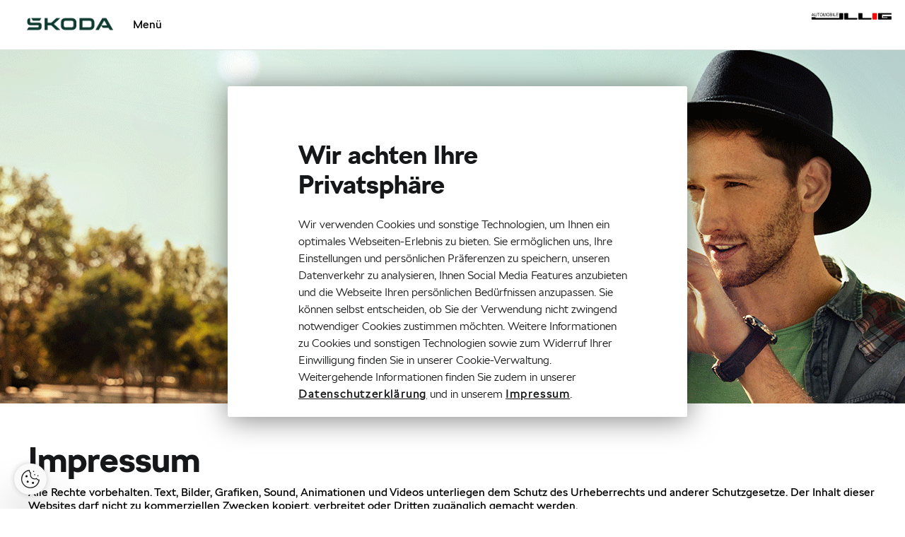

--- FILE ---
content_type: text/html; charset=iso-8859-1
request_url: https://jllig-muensingen.skoda-auto.de/?e=2-12-1
body_size: 5614
content:

<!DOCTYPE html PUBLIC "-//W3C//DTD HTML 4.01 Transitional//EN" "http://www.w3.org/TR/html4/loose.dtd">
<html lang="de">
<head>
	<TITLE>Das Impressum von  Jllig Automobile GmbH & Co. KG </TITLE>
<meta name="author" content="Jllig Automobile GmbH & Co. KG ; 72525 Münsingen Hauptstraße 62 + 69">
<meta http-equiv="Content-Type" content="text/html; charset=iso-8859-1">
<meta name="DC.Title" content="Das Impressum von  Jllig Automobile GmbH & Co. KG ">
<meta http-equiv="x-ua-compatible" content="IE=edge">
<meta name="robots" content="follow;index;">
<meta name="geo.placename" content="Münsingen">
<meta name="geo.position" content="8.5433322655392E-5;0.00043535465816087">
<meta name="geo.region" content="DE">
<meta name="DC.Description" content="Hier finden Sie alles über die neusten Modelle von Skoda; Skoda; Superb; Octavia; Fabia; Auto; Automobil; Motorsport; Preise; Ausstattung">

	<meta name="viewport" content="width=device-width, initial-scale=1.0">
	<!-- OneTrust Cookie-Einwilligungshinweis – Anfang Skript speziell für diese Domain 0193ba8c-68da-7238-a616-0c9c4315ed88-->
	<script src="https://cdn.cookielaw.org/scripttemplates/otSDKStub.js"  type="text/javascript" charset="UTF-8" data-domain-script="0193ba8c-68da-7238-a616-0c9c4315ed88" ></script>
	<script type="text/javascript">function OptanonWrapper() { }</script>
	<!-- OneTrust-Cookie-Einwilligungshinweis – Ende Skript speziell für diese Domain 0193ba8c-68da-7238-a616-0c9c4315ed88 -->
	<script language="javascript" type="text/javascript">var _domainName = "jllig-muensingen.skoda-auto.de"; var _dealerType="Service"; var _dealer_key2="c1RJekFSbkFRTlEwQlA1eXF1cmd1QT09"; var _customTrackerId=""; var _sadTracker="true"; </script>
	<!-- Google tag (gtag.js) -->
	<script class="optanon-category-C0002" async="" src="/js/gtmga_1_2.js"  type="text/plain"></script>
	<!-- Ende Google tag (gtag.js) -->
	<link href="/css/slick.css" rel="stylesheet">
	<link href="/css/stylesheet.1.0.6.css" rel="stylesheet">
	<link rel="stylesheet" href="/font-awesome-4.7.0/css/font-awesome.min.css">
	<script type="text/javascript" src="/js/jquery.js"></script>
	<script language="javascript" type="text/javascript" src="/js/jquery/jquery-ui-1.12.1.custom/jquery-ui.min.js"></script>
	<script  type="text/javascript"   charset="UTF-8" src="/js/slick.js"></script>
	<script  type="text/javascript"  src="/js/javascript.1.1.0.js"></script>
    <script language="javascript" type="text/javascript">$(document).ready(function(){$(".headerText").hide();$("#headerMessageContainer").html($(".headerText").html());$("#headerMessageContainer span").css({"font-size":"larger","font-weight":700,"font-family":"SKODA Next W01 Bold","color":"#f79800"});});</script>
<script>var _pic_link="##_PIC_LINK##";var _pic_text="";$(document).ready(function() {if(_pic_link!=""){$('.sliderImage1').wrap( '<a href="'+_pic_link+'" title="'+_pic_text+'"></a>' );}});</script>
	<link rel="stylesheet" href="/css/cookieconsent-1.min.css">
    <!--CSS-->
	<style type="text/css"></style>
<style type="text/css">.sliderImage1{background-Image:url(/getpic.php?id=56545&kat=359&w=1920&h=500&q=90&name=a1a7bffd21f466efd8bb389f48abc80f);}</style>
</head>
<body>
	<div class="main" style="position:relative">
		<div class="navigation">
			<!-- <div class="logo"></div>-->
			<a href="/index_haendler.php?e=1" title="Jllig Automobile GmbH & Co. KG  in Münsingen"><img class="logo" src="/pics/logo.png" alt="SKODA Logo Jllig Automobile GmbH & Co. KG  in Münsingen"></a>
			<!-- Anfang Menue -->
			<div class="menu-punkte">
<div class="mobile-back"><i class="fa fa-chevron-left"></i></div>
<ul>
<li><a href="/index_haendler.php?e=1" title="Startseite" rel="1"> Startseite</a></li>
<li>
<a title="Unternehmen" rel="2"> Unternehmen</a><ul>
<li><a href="/index_haendler.php?e=2-15" title="Unternehmen" rel="2-15"> Unternehmen</a></li>
<li><a href="/index_haendler.php?e=2-1" title="Mitarbeiter" rel="2-1"> Mitarbeiter</a></li>
<li><a href="/index_haendler.php?e=2-3" title="Öffnungszeiten" rel="2-3"> Öffnungszeiten</a></li>
<li><a href="/index_haendler.php?e=2-14" title="&#352;koda Financial Services" rel="2-14"> &#352;koda Financial Services</a></li>
</ul>
</li>
<li>
<a title="Aktionen" rel="5"> Aktionen</a><ul>
<li><a href="/index_haendler.php?e=5-46" title="Clever-Service" rel="5-46"> Clever-Service</a></li>
<li><a href="/index_haendler.php?e=5-15" title="Teilerabatt x2" rel="5-15"> Teilerabatt x2</a></li>
<li><a href="/index_haendler.php?e=5-44" title="Garantiemailing" rel="5-44"> Garantiemailing</a></li>
</ul>
</li>
<li>
<a title="Service" rel="6"> Service</a><ul>
<li><a href="/index_haendler.php?e=6-15" title="Unser Service" rel="6-15"> Unser Service</a></li>
<li><a href="/index_haendler.php?e=6-11" title="Zubehör" rel="6-11"> Zubehör</a></li>
<li><a href="/index_haendler.php?e=6-21" title="&#352;koda Glasservice" rel="6-21"> &#352;koda Glasservice</a></li>
<li><a href="/index_haendler.php?e=6-20" title="Digitaler Service" rel="6-20"> Digitaler Service</a></li>
<li><a href="/index_haendler.php?e=6-18" title="Karosserie und Lack Service" rel="6-18"> Karosserie und Lack Service</a></li>
<li><a href="/index_haendler.php?e=6-16" title="Servicetermin vereinbaren" rel="6-16"> Servicetermin vereinbaren</a></li>
<li><a href="/index_haendler.php?e=6-17" title="Hygiene-Tipps" rel="6-17"> Hygiene-Tipps</a></li>
<li><a href="/index_haendler.php?e=6-22" title="Angebote &amp; Finanzierung" rel="6-22"> Angebote &amp; Finanzierung</a></li>
</ul>
</li>
<li>
<a title="Kontakt" rel="4"> Kontakt</a><ul>
<li><a href="/index_haendler.php?e=4-3" title="Fragen und Wünsche" rel="4-3"> Fragen und Wünsche</a></li>
<li><a href="/index_haendler.php?e=4-4" title="Servicetermin vereinbaren" rel="4-4"> Servicetermin vereinbaren</a></li>
</ul>
</li>
<li><a href="/index_haendler.php?e=1761" title="&#352;koda Connect" rel="1761"> &#352;koda Connect</a></li>
<li><ul class="special-menu" id="special"></ul></li>
</ul>
<div class="smaler-menu"><div class="smal-mobile" style="float:left;line-height:69px;padding:0 20px;"><a title="Menü">Menü</a></div></div>
<div class="mobile-menu">&#9776;</div>
<div class="right-section">
<div class="pfeil"><a><i class="fa fa-chevron-down"></i></a></div>
<div class="search"><img src="/getpic.php?kat=316&amp;id=59320&amp;h=50&amp;b=5391950" alt=""></div>
</div>
</div>

			<!-- Ende -->
			<!-- Desktop Menu Ende -->
            <!-- Anfang Menu rechter Teil-->
            <!-- Ende Menu rechter Teil-->
        </div>
        <!-- Anfang Tablet Menu-->       
        <div class="smaler-menu-navi" id="smaler-menu-navi"><div class="row"><ul>
<li><a href="/index_haendler.php?e=1" title="Startseite" rel="1"> Startseite</a></li>
<li>
<a href="#" title="Unternehmen" rel="2"> Unternehmen</a><ul>
<li><a href="/index_haendler.php?e=2-15" title="Unternehmen" rel="2-15"> Unternehmen</a></li>
<li><a href="/index_haendler.php?e=2-1" title="Mitarbeiter" rel="2-1"> Mitarbeiter</a></li>
<li><a href="/index_haendler.php?e=2-3" title="Öffnungszeiten" rel="2-3"> Öffnungszeiten</a></li>
<li><a href="/index_haendler.php?e=2-14" title="&#352;koda Financial Services" rel="2-14"> &#352;koda Financial Services</a></li>
</ul>
</li>
<li>
<a href="#" title="Aktionen" rel="5"> Aktionen</a><ul>
<li><a href="/index_haendler.php?e=5-46" title="Clever-Service" rel="5-46"> Clever-Service</a></li>
<li><a href="/index_haendler.php?e=5-15" title="Teilerabatt x2" rel="5-15"> Teilerabatt x2</a></li>
<li><a href="/index_haendler.php?e=5-44" title="Garantiemailing" rel="5-44"> Garantiemailing</a></li>
</ul>
</li>
<li>
<a href="#" title="Service" rel="6"> Service</a><ul>
<li><a href="/index_haendler.php?e=6-15" title="Unser Service" rel="6-15"> Unser Service</a></li>
<li><a href="/index_haendler.php?e=6-11" title="Zubehör" rel="6-11"> Zubehör</a></li>
<li><a href="/index_haendler.php?e=6-21" title="&#352;koda Glasservice" rel="6-21"> &#352;koda Glasservice</a></li>
<li><a href="/index_haendler.php?e=6-20" title="Digitaler Service" rel="6-20"> Digitaler Service</a></li>
<li><a href="/index_haendler.php?e=6-18" title="Karosserie und Lack Service" rel="6-18"> Karosserie und Lack Service</a></li>
<li><a href="/index_haendler.php?e=6-16" title="Servicetermin vereinbaren" rel="6-16"> Servicetermin vereinbaren</a></li>
<li><a href="/index_haendler.php?e=6-17" title="Hygiene-Tipps" rel="6-17"> Hygiene-Tipps</a></li>
<li><a href="/index_haendler.php?e=6-22" title="Angebote &amp; Finanzierung" rel="6-22"> Angebote &amp; Finanzierung</a></li>
</ul>
</li>
<li>
<a href="#" title="Kontakt" rel="4"> Kontakt</a><ul>
<li><a href="/index_haendler.php?e=4-3" title="Fragen und Wünsche" rel="4-3"> Fragen und Wünsche</a></li>
<li><a href="/index_haendler.php?e=4-4" title="Servicetermin vereinbaren" rel="4-4"> Servicetermin vereinbaren</a></li>
</ul>
</li>
<li><a href="/index_haendler.php?e=1761" title="&#352;koda Connect" rel="1761"> &#352;koda Connect</a></li>
</ul></div></div>

        <!-- Ende Tablet Menu-->
		<div class="out">
			<div class="navi-shadow"></div>
			<div id="headerMessageContainer"></div>
			<div class="header-pic unterNehmen"> <img src="/pics/caleidoscope.png" class="prisma" alt="Crystal design">
			<!-- Slider -->
			<div class="slider"><div class="sliderImages sliderImage1"></div></div>
			<!--Ende-->
			<!-- Fahrzeugsuche top -->
			<!--INCLUDE-INT-->
			<!--Ende-->
		</div>
		<div class="content unternehmen">
			<div class="inner">
				<!-- Inhalt -->
				<div id="OID7440" class="Content-intro">
    <div class="inner">
        
    </div>
</div>
<br><div id="OID6303" class="Content-intro">
    <div class="inner">
        <h1>Impressum</h1>Alle Rechte vorbehalten. Text, Bilder, Grafiken, Sound, Animationen und Videos unterliegen dem Schutz des Urheberrechts und anderer Schutzgesetze. Der Inhalt dieser Websites darf nicht zu kommerziellen Zwecken kopiert, verbreitet oder Dritten zugänglich gemacht werden.<br><br>Wir haben auf unseren Seiten Verknüpfungen zu anderen Seiten im Internet angelegt. Auf sämtliche Links haben wir keinerlei Einfluss. Deshalb distanzieren wir uns hiermit ausdrücklich von allen Inhalten der verknüpften Seiten.<br><br><h2>Firmendaten:</h2>
<h3>Jllig Automobile GmbH & Co. KG </h3>
<p>Hauptstraße 62 + 69<br>
72525 Münsingen <br>
Tel.:<a href="tel:+49738193030" title="Jllig Automobile GmbH & Co. KG  in Münsingen anrufen"> 07381-93030</a><br>Fax.:07381-930334<br>
</p><p>E-Mail:<a href="mailto:info@jllig.de">info@jllig.de</a></p><p>Jllig Automobile GmbH & Co. KG  vertreten durch die geschäftsführende Gesellschafterin:<br>Klaus Jllig, Amtsgericht Stuttgart HRA 730463, - (persönlich haftend)<br>
				diese vertreten durch -<br></p><p>-, -<br>
		USt-Id-Nr.:DE217403370<br>
		Verantwortlicher nach § 18 Abs. 2 MStV.: -</p>

    </div>
</div>
<br>
				<!-- Ende Inhalt -->
			</div>
		</div>
		<!--<footer>-->
		<div class="footer">
			<div class="skoda-apps" >
				<div class="inner">
					<div class="apps">
						<h2>&#352;koda Apps herunterladen</h2>
						<div class="android-app">
							 <a href="https://play.google.com/store/search?q=skoda%20app%20deutsch&c=apps" target="_blank" title="&#352;koda Android App herunterladen" aria-label="Link zum Google Playstore. &Ouml;ffnet ein neues Tab.">
									<img src="https://cdn.skoda-auto.com/resources/Modules_c2911565-9b23-426f-b6df-3f86a0935d42/Assets/img/stores/google.svg" alt="Das Symbol f&uuml;r den Google Play Store" >
							 </a></div>
						<div class="apple-app">
							<a href="https://itunes.apple.com/de/developer/skoda-auto-a-s/id420627878" target="_blank" title="&#352;koda iOS App herunterladen" aria-label="Link Apple App Store. &Ouml;ffnet ein neues Tab."><img src="https://cdn.skoda-auto.com/resources/Modules_c2911565-9b23-426f-b6df-3f86a0935d42/Assets/img/stores/apple.svg" alt="Das Symbol f&uuml;r den Apple Play Store"></a></div>
						<div class="clear"></div>
					</div>
				</div>
			</div>
			<!-- Ausgabe Bubbles -->
			<div class="flex-container" ><div class="flex-item">
			<div class="auswahl-text">
				<div class="shadow1r"> 
                                 <img style="width:40px;height:40px;" src="/pics/icons/routedestination.png" alt="Das Symbol von einem Karten-Pin."> <h3>Jllig Automobile GmbH &amp; Co. KG </h3><p  style="font-size:1em;">Besuchen Sie uns in Münsingen</p><a href="/index_haendler.php?e=2-15" class="more-choice" title="Mehr &uuml;ber das Autohaus erfahren." aria-label="Mehr erfahren &uuml;ber das Autohaus. Der Link öffnet im selben Tab">Mehr erfahren ></a>
				</div>					
			</div>
		</div><div class="flex-item">
			<div class="auswahl-text">
				<div class="shadow1r"> <img  style="width:40px;height:40px;" src="/pics/icons/routedestination.png" alt="Das Symbol von einem Karten-Pin.">
					<h3>Kontakt</h3>
					<p style="font-size:1em;">Stellen Sie eine Kontaktanfrage</p> <a href="/index_haendler.php?e=4-3" class="more-choice" title="Hier haben Sie die M&ouml;glichkeit, eine Anfrage zu stellen." aria-label="Hier haben Sie die M&ouml;glichkeit, eine Anfrage zu stellen. Der Link öffnet im selben Tab.">Mehr erfahren ></a>
				</div>
			</div>
		</div></div>
			<!-- Ende Ausgabe Bubbles -->			
			<!-- Fahrzeugsuche bottom-->
			
			<!-- Fahrzeugsuche bottom Ende -->			
				
			<div class="footer-menu" style="background-color:#0E3A2F;color:#fff;">
				<div class="inner">
					<!-- Ausgabe Adresse -->
					<div class="adress"><h4>Jllig Automobile GmbH &amp; Co. KG </h4><p>Hauptstraße 62 + 69</p><p>72525&nbsp;Münsingen</p><p>Tel:<a class="phone_5391950" href="tel:+49738193030" title="Jllig Automobile GmbH & Co. KG  in Münsingen anrufen"> 07381-93030</a></p><p>Fax:07381-930334</p><div class="more">Mehr über &#352;koda erfahren <i class="fa fa-chevron-down footer" ></i></div></div>
					<!-- Ende Ausgabe Adresse -->
					<!-- Ausgabe Footer Navi -->
					<ul style="margin:0px;padding:0px;"><li style="min-width:120px;"><h5>&nbsp;</h5></li><li><h4>Unternehmen</h4><ul><li><a href="?e=2-15" target="_self" title="Unternehmen">Unternehmen</a></li><li><a href="?e=2-1" target="_self" title="Mitarbeiter">Mitarbeiter</a></li><li><a href="?e=2-3" target="_self" title="Öffnungszeiten">Öffnungszeiten</a></li><li><a href="?e=2-14" target="_self" title="&#352;koda Financial Services">&#352;koda Financial Services</a></li></ul></li><li style="min-width:120px;"><h5>&nbsp;</h5></li><li><h4>Rechtliches</h4><ul><li><a href="?e=2-12-7" target="_self" title="Barrierefreiheitserklärung">Barrierefreiheitserklärung</a></li><li><a href="?e=2-12-1" target="_self" title="Impressum">Impressum</a></li><li><a href="?e=2-12-2" target="_self" title="Datenschutz ">Datenschutz </a></li><li><a href="?e=2-12-6" target="_self" title="Cookie Richtlinie">Cookie Richtlinie</a></li><li><a href="?e=2-12-8" target="_self" title="EU Data Act">EU Data Act</a></li></ul></li></ul>
					<!-- Ende Ausgabe Footer Navi -->
					<div class="clear"></div>
					<div class="less">Weniger<i class="fa fa-chevron-up footer"></i> </div>
				</div>
			</div>
			<div class="footer-end" style="background-color:#00271d;">
				<div class="inner">
					<!-- Ausgabe Social -->
					<div style="text-align:right;padding-right:20px;padding-top:7px;"></div>

					<!-- Ende Ausgabe Social -->
					<hr class="headerHr">
					<div class="hr-under clearfix">
						<!--<div class="hr-right"><a>Cookies</a><a>Sitemap</a></div>-->
						<div class="hr-left"><a>&copy; 2026 Copyright &#352;koda </a></div>
					</div>
				</div>
			</div>
			<div style="width:100%;background-color:#00271d;">
				<div class="inner">
					
				</div>
			</div>
			<!--</footer>-->
		</div>
	</div>
</div>


<!-- accessiway -->
<script>
(function(){
  var s = document.createElement('script'),
  e = !document.body ? document.querySelector('head') :
  document.body;
  s.src = 'https://eu.acsbapp.com/apps/app/dist/js/app.js';
  s.async = true;
  s.onload = function(){
    acsbJS.init({
      statementLink : '',
      footerHtml :  '<a  href="https://www.accessiway.com/" target="_blank">AccessiWay. The Web Accessibility Solution</a>',
      hideMobile : false,
      hideTrigger : false,
      language : 'de',
      position : 'left',
      leadColor : '#0f3a30',
      triggerColor : '#0f3a30',
      triggerRadius : '50%',
      triggerPositionX : 'left',
      triggerPositionY : 'bottom',
      triggerIcon : 'people',
      triggerSize : 'medium',
      triggerOffsetX : 20,
      triggerOffsetY : 80,
      mobile : {
        triggerSize : 'medium',
        triggerPositionX : 'left',
        triggerPositionY : 'bottom',
        triggerOffsetX : 20,
        triggerOffsetY : 80,
        triggerRadius : '50%'
      }
   });
  };
  e.appendChild(s);
}());

</script>
<!-- Ende accessiway -->

 <!-- Schaltfläche OneTrust Cookie-Einstellungen – Anfang -->
        <button id="ot-sdk-btn" class="ot-sdk-show-settings">Cookie-Einstellungen</button>
        <!-- Schaltfläche OneTrust Cookie-Einstellungen – Ende -->
      </body>
</html>

--- FILE ---
content_type: image/svg+xml
request_url: https://cdn.skoda-auto.com/resources/Modules_c2911565-9b23-426f-b6df-3f86a0935d42/Assets/img/stores/apple.svg
body_size: 2412
content:
<svg id="artwork" xmlns="http://www.w3.org/2000/svg" xmlns:xlink="http://www.w3.org/1999/xlink" viewBox="0 0 120 35.56"><defs><style>.cls-1{fill:#fff;}.cls-2{fill:#a6a6a6;}.cls-3{fill:url(#linear-gradient);}</style><linearGradient id="linear-gradient" x1="-262.32" y1="383.62" x2="-262.32" y2="385.35" gradientTransform="matrix(74.17, 0, 0, -74.13, 19545.63, 28475.33)" gradientUnits="userSpaceOnUse"><stop offset="0" stop-color="#1a1a1a" stop-opacity="0.1"/><stop offset="0.12" stop-color="#212121" stop-opacity="0.15"/><stop offset="0.31" stop-color="#353535" stop-opacity="0.23"/><stop offset="0.53" stop-color="#575757" stop-opacity="0.32"/><stop offset="0.78" stop-color="#858585" stop-opacity="0.42"/><stop offset="1" stop-color="#b3b3b3" stop-opacity="0.51"/></linearGradient></defs><path class="cls-1" d="M119.2,31.58A3.41,3.41,0,0,1,115.8,35H4.21A3.42,3.42,0,0,1,.79,31.58V4.42A3.42,3.42,0,0,1,4.21,1H115.79a3.41,3.41,0,0,1,3.41,3.41h0V31.58Z" transform="translate(0 -0.22)"/><path class="cls-2" d="M115.79,35.78H4.21A4.21,4.21,0,0,1,0,31.58V4.42A4.2,4.2,0,0,1,4.21.22H115.79A4.22,4.22,0,0,1,120,4.42V31.58a4.21,4.21,0,0,1-4.21,4.2Z" transform="translate(0 -0.22)"/><path d="M119.2,31.58A3.41,3.41,0,0,1,115.8,35H4.21A3.42,3.42,0,0,1,.79,31.58V4.42A3.42,3.42,0,0,1,4.21,1H115.79a3.41,3.41,0,0,1,3.41,3.41h0V31.58Z" transform="translate(0 -0.22)"/><path class="cls-1" d="M26.79,17.81a5.15,5.15,0,0,1,2.46-4.32,5.28,5.28,0,0,0-4.16-2.25c-1.75-.18-3.44,1-4.34,1s-2.28-1-3.76-1a5.55,5.55,0,0,0-4.66,2.84c-2,3.49-.51,8.61,1.42,11.43,1,1.39,2.1,2.93,3.57,2.87s2-.92,3.73-.92,2.24.92,3.74.89,2.53-1.39,3.46-2.78a11.61,11.61,0,0,0,1.59-3.22,5,5,0,0,1-3.05-4.59ZM24,9.39a5.07,5.07,0,0,0,1.16-3.64,5.18,5.18,0,0,0-3.34,1.73A4.79,4.79,0,0,0,20.58,11,4.3,4.3,0,0,0,24,9.39Z" transform="translate(0 -0.22)"/><path class="cls-3" d="M115.79.22H56L79.43,35.78h36.36a4.21,4.21,0,0,0,4.21-4.2V4.42A4.21,4.21,0,0,0,115.79.22Z" transform="translate(0 -0.22)"/><path class="cls-1" d="M47.73,28.23h-2L44.6,24.76H40.76L39.7,28.23h-2L41.55,16.4H43.9l3.83,11.83ZM44.27,23.3l-1-3.09c-.11-.32-.31-1.06-.6-2.23h0c-.12.5-.31,1.25-.57,2.23l-1,3.09Zm13.24.56a4.82,4.82,0,0,1-1.18,3.44,3.49,3.49,0,0,1-2.63,1.13,2.65,2.65,0,0,1-2.44-1.21v4.47h-1.9V22.51c0-.92,0-1.85-.07-2.81H51l.11,1.35h0a3.38,3.38,0,0,1,5.4-.33,4.72,4.72,0,0,1,1,3.14Zm-1.93.07A3.54,3.54,0,0,0,55,21.88,2,2,0,0,0,53.36,21a2,2,0,0,0-1.27.46,2.12,2.12,0,0,0-.74,1.22,1.9,1.9,0,0,0-.09.58v1.42a2.28,2.28,0,0,0,.57,1.57,1.87,1.87,0,0,0,1.48.64A1.94,1.94,0,0,0,55,26.11,3.63,3.63,0,0,0,55.58,23.93Zm11.75-.07a4.83,4.83,0,0,1-1.19,3.44,3.46,3.46,0,0,1-2.63,1.13,2.66,2.66,0,0,1-2.44-1.21v4.47H59.18V22.51c0-.92,0-1.85-.07-2.81h1.67l.1,1.35h0a3.38,3.38,0,0,1,5.4-.33,4.72,4.72,0,0,1,1,3.14Zm-1.94.07a3.47,3.47,0,0,0-.56-2.05,2,2,0,0,0-2.92-.38,2.19,2.19,0,0,0-.75,1.22,2.49,2.49,0,0,0-.09.58v1.42a2.28,2.28,0,0,0,.57,1.57,1.89,1.89,0,0,0,1.49.64,2,2,0,0,0,1.67-.82A3.7,3.7,0,0,0,65.39,23.93Zm12.91,1a3.15,3.15,0,0,1-1,2.46,4.68,4.68,0,0,1-3.23,1A5.63,5.63,0,0,1,71,27.67l.44-1.58a5.29,5.29,0,0,0,2.74.74,2.56,2.56,0,0,0,1.66-.48,1.59,1.59,0,0,0,.6-1.29,1.62,1.62,0,0,0-.49-1.21,4.54,4.54,0,0,0-1.63-.92q-3.11-1.16-3.11-3.39a3,3,0,0,1,1.1-2.38,4.33,4.33,0,0,1,2.9-.93,5.68,5.68,0,0,1,2.69.56l-.48,1.54a4.7,4.7,0,0,0-2.27-.54,2.31,2.31,0,0,0-1.57.49,1.39,1.39,0,0,0-.48,1.07,1.45,1.45,0,0,0,.55,1.16,5.91,5.91,0,0,0,1.72.91,5.83,5.83,0,0,1,2.25,1.44,3,3,0,0,1,.72,2.05Zm6.29-3.79H82.5v4.15c0,1.05.36,1.58,1.1,1.58a3.26,3.26,0,0,0,.84-.09l.06,1.44a4.34,4.34,0,0,1-1.48.21,2.25,2.25,0,0,1-1.75-.69,3.31,3.31,0,0,1-.64-2.3v-4.3H79.39V19.7h1.24V18.14l1.87-.57V19.7h2.09v1.42ZM94,23.9a4.68,4.68,0,0,1-1.13,3.23,4,4,0,0,1-3.12,1.3,3.84,3.84,0,0,1-3-1.25A4.55,4.55,0,0,1,85.64,24a4.63,4.63,0,0,1,1.15-3.25,4,4,0,0,1,3.1-1.26,3.9,3.9,0,0,1,3,1.24A4.54,4.54,0,0,1,94,23.9Zm-2,0a3.8,3.8,0,0,0-.51-2,1.86,1.86,0,0,0-1.7-1,1.91,1.91,0,0,0-1.74,1A3.87,3.87,0,0,0,87.57,24a3.8,3.8,0,0,0,.51,2,1.94,1.94,0,0,0,3.43,0,3.81,3.81,0,0,0,.52-2Zm8.13-2.57a2.92,2.92,0,0,0-.6-.05,1.79,1.79,0,0,0-1.54.75,2.83,2.83,0,0,0-.47,1.69v4.47h-1.9V22.39c0-.9,0-1.79-.06-2.69h1.66l.07,1.63h.05A2.87,2.87,0,0,1,98.32,20a2.3,2.3,0,0,1,1.37-.45,3.38,3.38,0,0,1,.47,0v1.81Zm8.48,2.19a4.11,4.11,0,0,1-.07.86h-5.69a2.51,2.51,0,0,0,.83,1.94,2.86,2.86,0,0,0,1.86.59,6.28,6.28,0,0,0,2.3-.4l.3,1.31a7,7,0,0,1-2.86.53,4.19,4.19,0,0,1-3.12-1.16,4.35,4.35,0,0,1-1.13-3.14,4.9,4.9,0,0,1,1-3.21,3.65,3.65,0,0,1,3-1.37,3.18,3.18,0,0,1,2.79,1.37,4.6,4.6,0,0,1,.75,2.68Zm-1.81-.49a2.58,2.58,0,0,0-.36-1.46,1.68,1.68,0,0,0-1.51-.79,1.79,1.79,0,0,0-1.51.78,2.72,2.72,0,0,0-.56,1.47Z" transform="translate(0 -0.22)"/><path class="cls-1" d="M40.21,12.22a12.89,12.89,0,0,1-1.36-.07V6.43a10.67,10.67,0,0,1,1.6-.12c2.18,0,3.18,1.07,3.18,2.81C43.63,11.13,42.44,12.22,40.21,12.22ZM40.53,7a3.92,3.92,0,0,0-.75.06v4.35a4.25,4.25,0,0,0,.63,0,2.06,2.06,0,0,0,2.23-2.33A1.9,1.9,0,0,0,40.53,7Zm6.22,5.22a2,2,0,0,1-2-2.16,2,2,0,0,1,2.09-2.21,2,2,0,0,1,2,2.15,2.05,2.05,0,0,1-2.09,2.22Zm0-3.69c-.67,0-1.1.63-1.1,1.51s.44,1.49,1.09,1.49,1.1-.67,1.1-1.51-.43-1.49-1.09-1.49Zm9-.6-1.32,4.2h-.85l-.54-1.83A12.11,12.11,0,0,1,52.78,9h0a8.6,8.6,0,0,1-.34,1.35l-.57,1.83H51L49.75,8h1l.47,2c.11.47.21.92.29,1.34h0A12.88,12.88,0,0,1,51.83,10l.59-2h.76l.57,2c.14.48.25.94.34,1.38h0a11.66,11.66,0,0,1,.28-1.38l.51-2Zm4.83,4.2h-.94V9.76c0-.74-.28-1.12-.84-1.12a1,1,0,0,0-.93,1v2.5H57v-3q0-.55,0-1.2h.82l0,.65h0a1.5,1.5,0,0,1,1.33-.73c.88,0,1.46.67,1.46,1.77v2.51Zm2.57,0h-.94V6.05h.94Zm3.39.09a2,2,0,0,1-2-2.16,2,2,0,0,1,2.09-2.21,2,2,0,0,1,2,2.15,2.05,2.05,0,0,1-2.09,2.22Zm0-3.69c-.67,0-1.11.63-1.11,1.51s.44,1.49,1.1,1.49,1.09-.67,1.09-1.51-.43-1.49-1.08-1.49Zm5.73,3.6-.07-.49h0a1.42,1.42,0,0,1-1.22.58A1.23,1.23,0,0,1,69.78,11c0-1,.9-1.57,2.45-1.57V9.38c0-.55-.29-.83-.87-.83a1.93,1.93,0,0,0-1.09.31l-.19-.61a2.7,2.7,0,0,1,1.44-.36c1.09,0,1.65.57,1.65,1.73v1.55a6.58,6.58,0,0,0,.06,1Zm-.13-2.09c-1,0-1.56.25-1.56.84a.6.6,0,0,0,.64.66.89.89,0,0,0,.92-.86Zm5.43,2.09,0-.68h0a1.39,1.39,0,0,1-1.34.77,1.91,1.91,0,0,1-1.76-2.14,2,2,0,0,1,1.83-2.23,1.28,1.28,0,0,1,1.19.57h0V6.05h.94v5c0,.4,0,.78,0,1.13ZM77.55,9.7a1,1,0,0,0-1-1.09c-.69,0-1.11.61-1.11,1.48s.44,1.42,1.09,1.42a1,1,0,0,0,1-1.11V9.7Zm6.85,2.56a2,2,0,0,1-2-2.16,2,2,0,0,1,2.09-2.21,2,2,0,0,1,2,2.15,2,2,0,0,1-2.09,2.22Zm0-3.69c-.67,0-1.11.63-1.11,1.51s.44,1.49,1.1,1.49,1.09-.67,1.09-1.51-.43-1.49-1.08-1.49Zm7.06,3.6h-.93V9.76c0-.74-.28-1.12-.84-1.12a1,1,0,0,0-.94,1v2.5h-.93v-3q0-.55,0-1.2h.82l0,.65h0a1.5,1.5,0,0,1,1.33-.73c.88,0,1.45.67,1.45,1.76Zm6.28-3.5h-1v2c0,.52.18.77.54.77a1.71,1.71,0,0,0,.42,0l0,.71a2,2,0,0,1-.72.1c-.74,0-1.18-.4-1.18-1.46V8.67h-.61V8h.61V7.2l.92-.27V8h1v.7Zm4.93,3.5h-.93V9.78c0-.75-.29-1.13-.85-1.13a.91.91,0,0,0-.93,1v2.53h-.93V6.05H100V8.57h0a1.4,1.4,0,0,1,1.26-.68c.89,0,1.43.69,1.43,1.78v2.5Zm5.05-1.88H105a1.21,1.21,0,0,0,1.32,1.25,3.15,3.15,0,0,0,1.13-.2l.14.64a3.33,3.33,0,0,1-1.4.26,2,2,0,0,1-2.09-2.11,2,2,0,0,1,2-2.25,1.76,1.76,0,0,1,1.75,2,2,2,0,0,1,0,.42Zm-.85-.66c0-.65-.33-1.11-.92-1.11a1.11,1.11,0,0,0-1,1.11Z" transform="translate(0 -0.22)"/></svg>